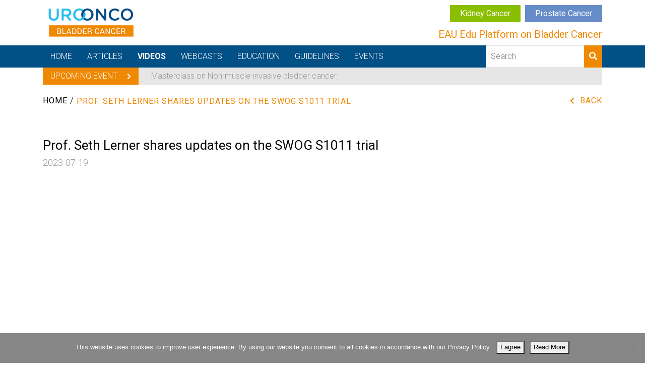

--- FILE ---
content_type: text/html; charset=UTF-8
request_url: https://bladder.uroonco.uroweb.org/video/prof-seth-lerner-shares-updates-on-the-swog-s1011-trial/
body_size: 10574
content:
<!DOCTYPE html>
<html lang="en-US">
<head>
    <meta charset="UTF-8">
    <meta name="viewport" content="width=device-width, initial-scale=1">
            <link rel="shortcut icon" type="image/png" href="https://bladder.uroonco.uroweb.org/wp-content/uploads/sites/7/favicon-32x32.png">
        <meta name='robots' content='index, follow, max-image-preview:large, max-snippet:-1, max-video-preview:-1' />

	<!-- This site is optimized with the Yoast SEO plugin v26.0 - https://yoast.com/wordpress/plugins/seo/ -->
	<title>Prof. Seth Lerner shares updates on the SWOG S1011 trial - UROONCO Bladder Cancer</title>
	<link rel="canonical" href="https://bladder.uroonco.uroweb.org/video/prof-seth-lerner-shares-updates-on-the-swog-s1011-trial/" />
	<meta property="og:locale" content="en_US" />
	<meta property="og:type" content="article" />
	<meta property="og:title" content="Prof. Seth Lerner shares updates on the SWOG S1011 trial - UROONCO Bladder Cancer" />
	<meta property="og:url" content="https://bladder.uroonco.uroweb.org/video/prof-seth-lerner-shares-updates-on-the-swog-s1011-trial/" />
	<meta property="og:site_name" content="UROONCO Bladder Cancer" />
	<meta property="article:modified_time" content="2024-04-18T09:16:07+00:00" />
	<meta property="og:image" content="https://bladder.uroonco.uroweb.org/wp-content/uploads/sites/7/BCa-logo-default-fb.png" />
	<meta property="og:image:width" content="1200" />
	<meta property="og:image:height" content="628" />
	<meta property="og:image:type" content="image/png" />
	<meta name="twitter:card" content="summary_large_image" />
	<script type="application/ld+json" class="yoast-schema-graph">{"@context":"https://schema.org","@graph":[{"@type":"WebPage","@id":"https://bladder.uroonco.uroweb.org/video/prof-seth-lerner-shares-updates-on-the-swog-s1011-trial/","url":"https://bladder.uroonco.uroweb.org/video/prof-seth-lerner-shares-updates-on-the-swog-s1011-trial/","name":"Prof. Seth Lerner shares updates on the SWOG S1011 trial - UROONCO Bladder Cancer","isPartOf":{"@id":"https://bladder.uroonco.uroweb.org/#website"},"datePublished":"2024-02-22T16:33:29+00:00","dateModified":"2024-04-18T09:16:07+00:00","breadcrumb":{"@id":"https://bladder.uroonco.uroweb.org/video/prof-seth-lerner-shares-updates-on-the-swog-s1011-trial/#breadcrumb"},"inLanguage":"en-US","potentialAction":[{"@type":"ReadAction","target":["https://bladder.uroonco.uroweb.org/video/prof-seth-lerner-shares-updates-on-the-swog-s1011-trial/"]}]},{"@type":"BreadcrumbList","@id":"https://bladder.uroonco.uroweb.org/video/prof-seth-lerner-shares-updates-on-the-swog-s1011-trial/#breadcrumb","itemListElement":[{"@type":"ListItem","position":1,"name":"Home","item":"https://bladder.uroonco.uroweb.org/"},{"@type":"ListItem","position":2,"name":"Prof. Seth Lerner shares updates on the SWOG S1011 trial"}]},{"@type":"WebSite","@id":"https://bladder.uroonco.uroweb.org/#website","url":"https://bladder.uroonco.uroweb.org/","name":"UROONCO Bladder Cancer","description":"EAU Edu Platform highlights the best curated content in bladder cancer","potentialAction":[{"@type":"SearchAction","target":{"@type":"EntryPoint","urlTemplate":"https://bladder.uroonco.uroweb.org/?s={search_term_string}"},"query-input":{"@type":"PropertyValueSpecification","valueRequired":true,"valueName":"search_term_string"}}],"inLanguage":"en-US"}]}</script>
	<!-- / Yoast SEO plugin. -->


<style id='wp-img-auto-sizes-contain-inline-css' type='text/css'>
img:is([sizes=auto i],[sizes^="auto," i]){contain-intrinsic-size:3000px 1500px}
/*# sourceURL=wp-img-auto-sizes-contain-inline-css */
</style>
<link rel='stylesheet' id='main-uo-style-css' href='https://bladder.uroonco.uroweb.org/wp-content/themes/codio/css/bladder-styles.css?ver=6.9' type='text/css' media='all' />
<style id='wp-block-library-inline-css' type='text/css'>
:root{--wp-block-synced-color:#7a00df;--wp-block-synced-color--rgb:122,0,223;--wp-bound-block-color:var(--wp-block-synced-color);--wp-editor-canvas-background:#ddd;--wp-admin-theme-color:#007cba;--wp-admin-theme-color--rgb:0,124,186;--wp-admin-theme-color-darker-10:#006ba1;--wp-admin-theme-color-darker-10--rgb:0,107,160.5;--wp-admin-theme-color-darker-20:#005a87;--wp-admin-theme-color-darker-20--rgb:0,90,135;--wp-admin-border-width-focus:2px}@media (min-resolution:192dpi){:root{--wp-admin-border-width-focus:1.5px}}.wp-element-button{cursor:pointer}:root .has-very-light-gray-background-color{background-color:#eee}:root .has-very-dark-gray-background-color{background-color:#313131}:root .has-very-light-gray-color{color:#eee}:root .has-very-dark-gray-color{color:#313131}:root .has-vivid-green-cyan-to-vivid-cyan-blue-gradient-background{background:linear-gradient(135deg,#00d084,#0693e3)}:root .has-purple-crush-gradient-background{background:linear-gradient(135deg,#34e2e4,#4721fb 50%,#ab1dfe)}:root .has-hazy-dawn-gradient-background{background:linear-gradient(135deg,#faaca8,#dad0ec)}:root .has-subdued-olive-gradient-background{background:linear-gradient(135deg,#fafae1,#67a671)}:root .has-atomic-cream-gradient-background{background:linear-gradient(135deg,#fdd79a,#004a59)}:root .has-nightshade-gradient-background{background:linear-gradient(135deg,#330968,#31cdcf)}:root .has-midnight-gradient-background{background:linear-gradient(135deg,#020381,#2874fc)}:root{--wp--preset--font-size--normal:16px;--wp--preset--font-size--huge:42px}.has-regular-font-size{font-size:1em}.has-larger-font-size{font-size:2.625em}.has-normal-font-size{font-size:var(--wp--preset--font-size--normal)}.has-huge-font-size{font-size:var(--wp--preset--font-size--huge)}.has-text-align-center{text-align:center}.has-text-align-left{text-align:left}.has-text-align-right{text-align:right}.has-fit-text{white-space:nowrap!important}#end-resizable-editor-section{display:none}.aligncenter{clear:both}.items-justified-left{justify-content:flex-start}.items-justified-center{justify-content:center}.items-justified-right{justify-content:flex-end}.items-justified-space-between{justify-content:space-between}.screen-reader-text{border:0;clip-path:inset(50%);height:1px;margin:-1px;overflow:hidden;padding:0;position:absolute;width:1px;word-wrap:normal!important}.screen-reader-text:focus{background-color:#ddd;clip-path:none;color:#444;display:block;font-size:1em;height:auto;left:5px;line-height:normal;padding:15px 23px 14px;text-decoration:none;top:5px;width:auto;z-index:100000}html :where(.has-border-color){border-style:solid}html :where([style*=border-top-color]){border-top-style:solid}html :where([style*=border-right-color]){border-right-style:solid}html :where([style*=border-bottom-color]){border-bottom-style:solid}html :where([style*=border-left-color]){border-left-style:solid}html :where([style*=border-width]){border-style:solid}html :where([style*=border-top-width]){border-top-style:solid}html :where([style*=border-right-width]){border-right-style:solid}html :where([style*=border-bottom-width]){border-bottom-style:solid}html :where([style*=border-left-width]){border-left-style:solid}html :where(img[class*=wp-image-]){height:auto;max-width:100%}:where(figure){margin:0 0 1em}html :where(.is-position-sticky){--wp-admin--admin-bar--position-offset:var(--wp-admin--admin-bar--height,0px)}@media screen and (max-width:600px){html :where(.is-position-sticky){--wp-admin--admin-bar--position-offset:0px}}

/*# sourceURL=wp-block-library-inline-css */
</style><style id='global-styles-inline-css' type='text/css'>
:root{--wp--preset--aspect-ratio--square: 1;--wp--preset--aspect-ratio--4-3: 4/3;--wp--preset--aspect-ratio--3-4: 3/4;--wp--preset--aspect-ratio--3-2: 3/2;--wp--preset--aspect-ratio--2-3: 2/3;--wp--preset--aspect-ratio--16-9: 16/9;--wp--preset--aspect-ratio--9-16: 9/16;--wp--preset--color--black: #000000;--wp--preset--color--cyan-bluish-gray: #abb8c3;--wp--preset--color--white: #ffffff;--wp--preset--color--pale-pink: #f78da7;--wp--preset--color--vivid-red: #cf2e2e;--wp--preset--color--luminous-vivid-orange: #ff6900;--wp--preset--color--luminous-vivid-amber: #fcb900;--wp--preset--color--light-green-cyan: #7bdcb5;--wp--preset--color--vivid-green-cyan: #00d084;--wp--preset--color--pale-cyan-blue: #8ed1fc;--wp--preset--color--vivid-cyan-blue: #0693e3;--wp--preset--color--vivid-purple: #9b51e0;--wp--preset--gradient--vivid-cyan-blue-to-vivid-purple: linear-gradient(135deg,rgb(6,147,227) 0%,rgb(155,81,224) 100%);--wp--preset--gradient--light-green-cyan-to-vivid-green-cyan: linear-gradient(135deg,rgb(122,220,180) 0%,rgb(0,208,130) 100%);--wp--preset--gradient--luminous-vivid-amber-to-luminous-vivid-orange: linear-gradient(135deg,rgb(252,185,0) 0%,rgb(255,105,0) 100%);--wp--preset--gradient--luminous-vivid-orange-to-vivid-red: linear-gradient(135deg,rgb(255,105,0) 0%,rgb(207,46,46) 100%);--wp--preset--gradient--very-light-gray-to-cyan-bluish-gray: linear-gradient(135deg,rgb(238,238,238) 0%,rgb(169,184,195) 100%);--wp--preset--gradient--cool-to-warm-spectrum: linear-gradient(135deg,rgb(74,234,220) 0%,rgb(151,120,209) 20%,rgb(207,42,186) 40%,rgb(238,44,130) 60%,rgb(251,105,98) 80%,rgb(254,248,76) 100%);--wp--preset--gradient--blush-light-purple: linear-gradient(135deg,rgb(255,206,236) 0%,rgb(152,150,240) 100%);--wp--preset--gradient--blush-bordeaux: linear-gradient(135deg,rgb(254,205,165) 0%,rgb(254,45,45) 50%,rgb(107,0,62) 100%);--wp--preset--gradient--luminous-dusk: linear-gradient(135deg,rgb(255,203,112) 0%,rgb(199,81,192) 50%,rgb(65,88,208) 100%);--wp--preset--gradient--pale-ocean: linear-gradient(135deg,rgb(255,245,203) 0%,rgb(182,227,212) 50%,rgb(51,167,181) 100%);--wp--preset--gradient--electric-grass: linear-gradient(135deg,rgb(202,248,128) 0%,rgb(113,206,126) 100%);--wp--preset--gradient--midnight: linear-gradient(135deg,rgb(2,3,129) 0%,rgb(40,116,252) 100%);--wp--preset--font-size--small: 13px;--wp--preset--font-size--medium: 20px;--wp--preset--font-size--large: 36px;--wp--preset--font-size--x-large: 42px;--wp--preset--spacing--20: 0.44rem;--wp--preset--spacing--30: 0.67rem;--wp--preset--spacing--40: 1rem;--wp--preset--spacing--50: 1.5rem;--wp--preset--spacing--60: 2.25rem;--wp--preset--spacing--70: 3.38rem;--wp--preset--spacing--80: 5.06rem;--wp--preset--shadow--natural: 6px 6px 9px rgba(0, 0, 0, 0.2);--wp--preset--shadow--deep: 12px 12px 50px rgba(0, 0, 0, 0.4);--wp--preset--shadow--sharp: 6px 6px 0px rgba(0, 0, 0, 0.2);--wp--preset--shadow--outlined: 6px 6px 0px -3px rgb(255, 255, 255), 6px 6px rgb(0, 0, 0);--wp--preset--shadow--crisp: 6px 6px 0px rgb(0, 0, 0);}:where(.is-layout-flex){gap: 0.5em;}:where(.is-layout-grid){gap: 0.5em;}body .is-layout-flex{display: flex;}.is-layout-flex{flex-wrap: wrap;align-items: center;}.is-layout-flex > :is(*, div){margin: 0;}body .is-layout-grid{display: grid;}.is-layout-grid > :is(*, div){margin: 0;}:where(.wp-block-columns.is-layout-flex){gap: 2em;}:where(.wp-block-columns.is-layout-grid){gap: 2em;}:where(.wp-block-post-template.is-layout-flex){gap: 1.25em;}:where(.wp-block-post-template.is-layout-grid){gap: 1.25em;}.has-black-color{color: var(--wp--preset--color--black) !important;}.has-cyan-bluish-gray-color{color: var(--wp--preset--color--cyan-bluish-gray) !important;}.has-white-color{color: var(--wp--preset--color--white) !important;}.has-pale-pink-color{color: var(--wp--preset--color--pale-pink) !important;}.has-vivid-red-color{color: var(--wp--preset--color--vivid-red) !important;}.has-luminous-vivid-orange-color{color: var(--wp--preset--color--luminous-vivid-orange) !important;}.has-luminous-vivid-amber-color{color: var(--wp--preset--color--luminous-vivid-amber) !important;}.has-light-green-cyan-color{color: var(--wp--preset--color--light-green-cyan) !important;}.has-vivid-green-cyan-color{color: var(--wp--preset--color--vivid-green-cyan) !important;}.has-pale-cyan-blue-color{color: var(--wp--preset--color--pale-cyan-blue) !important;}.has-vivid-cyan-blue-color{color: var(--wp--preset--color--vivid-cyan-blue) !important;}.has-vivid-purple-color{color: var(--wp--preset--color--vivid-purple) !important;}.has-black-background-color{background-color: var(--wp--preset--color--black) !important;}.has-cyan-bluish-gray-background-color{background-color: var(--wp--preset--color--cyan-bluish-gray) !important;}.has-white-background-color{background-color: var(--wp--preset--color--white) !important;}.has-pale-pink-background-color{background-color: var(--wp--preset--color--pale-pink) !important;}.has-vivid-red-background-color{background-color: var(--wp--preset--color--vivid-red) !important;}.has-luminous-vivid-orange-background-color{background-color: var(--wp--preset--color--luminous-vivid-orange) !important;}.has-luminous-vivid-amber-background-color{background-color: var(--wp--preset--color--luminous-vivid-amber) !important;}.has-light-green-cyan-background-color{background-color: var(--wp--preset--color--light-green-cyan) !important;}.has-vivid-green-cyan-background-color{background-color: var(--wp--preset--color--vivid-green-cyan) !important;}.has-pale-cyan-blue-background-color{background-color: var(--wp--preset--color--pale-cyan-blue) !important;}.has-vivid-cyan-blue-background-color{background-color: var(--wp--preset--color--vivid-cyan-blue) !important;}.has-vivid-purple-background-color{background-color: var(--wp--preset--color--vivid-purple) !important;}.has-black-border-color{border-color: var(--wp--preset--color--black) !important;}.has-cyan-bluish-gray-border-color{border-color: var(--wp--preset--color--cyan-bluish-gray) !important;}.has-white-border-color{border-color: var(--wp--preset--color--white) !important;}.has-pale-pink-border-color{border-color: var(--wp--preset--color--pale-pink) !important;}.has-vivid-red-border-color{border-color: var(--wp--preset--color--vivid-red) !important;}.has-luminous-vivid-orange-border-color{border-color: var(--wp--preset--color--luminous-vivid-orange) !important;}.has-luminous-vivid-amber-border-color{border-color: var(--wp--preset--color--luminous-vivid-amber) !important;}.has-light-green-cyan-border-color{border-color: var(--wp--preset--color--light-green-cyan) !important;}.has-vivid-green-cyan-border-color{border-color: var(--wp--preset--color--vivid-green-cyan) !important;}.has-pale-cyan-blue-border-color{border-color: var(--wp--preset--color--pale-cyan-blue) !important;}.has-vivid-cyan-blue-border-color{border-color: var(--wp--preset--color--vivid-cyan-blue) !important;}.has-vivid-purple-border-color{border-color: var(--wp--preset--color--vivid-purple) !important;}.has-vivid-cyan-blue-to-vivid-purple-gradient-background{background: var(--wp--preset--gradient--vivid-cyan-blue-to-vivid-purple) !important;}.has-light-green-cyan-to-vivid-green-cyan-gradient-background{background: var(--wp--preset--gradient--light-green-cyan-to-vivid-green-cyan) !important;}.has-luminous-vivid-amber-to-luminous-vivid-orange-gradient-background{background: var(--wp--preset--gradient--luminous-vivid-amber-to-luminous-vivid-orange) !important;}.has-luminous-vivid-orange-to-vivid-red-gradient-background{background: var(--wp--preset--gradient--luminous-vivid-orange-to-vivid-red) !important;}.has-very-light-gray-to-cyan-bluish-gray-gradient-background{background: var(--wp--preset--gradient--very-light-gray-to-cyan-bluish-gray) !important;}.has-cool-to-warm-spectrum-gradient-background{background: var(--wp--preset--gradient--cool-to-warm-spectrum) !important;}.has-blush-light-purple-gradient-background{background: var(--wp--preset--gradient--blush-light-purple) !important;}.has-blush-bordeaux-gradient-background{background: var(--wp--preset--gradient--blush-bordeaux) !important;}.has-luminous-dusk-gradient-background{background: var(--wp--preset--gradient--luminous-dusk) !important;}.has-pale-ocean-gradient-background{background: var(--wp--preset--gradient--pale-ocean) !important;}.has-electric-grass-gradient-background{background: var(--wp--preset--gradient--electric-grass) !important;}.has-midnight-gradient-background{background: var(--wp--preset--gradient--midnight) !important;}.has-small-font-size{font-size: var(--wp--preset--font-size--small) !important;}.has-medium-font-size{font-size: var(--wp--preset--font-size--medium) !important;}.has-large-font-size{font-size: var(--wp--preset--font-size--large) !important;}.has-x-large-font-size{font-size: var(--wp--preset--font-size--x-large) !important;}
/*# sourceURL=global-styles-inline-css */
</style>

<style id='classic-theme-styles-inline-css' type='text/css'>
/*! This file is auto-generated */
.wp-block-button__link{color:#fff;background-color:#32373c;border-radius:9999px;box-shadow:none;text-decoration:none;padding:calc(.667em + 2px) calc(1.333em + 2px);font-size:1.125em}.wp-block-file__button{background:#32373c;color:#fff;text-decoration:none}
/*# sourceURL=/wp-includes/css/classic-themes.min.css */
</style>
<link rel='stylesheet' id='contact-form-7-css' href='https://bladder.uroonco.uroweb.org/wp-content/plugins/contact-form-7/includes/css/styles.css?ver=6.1.1' type='text/css' media='all' />
<link rel='stylesheet' id='cookie-notice-front-css' href='https://bladder.uroonco.uroweb.org/wp-content/plugins/cookie-notice/css/front.min.css?ver=2.5.7' type='text/css' media='all' />
<link rel='stylesheet' id='eauoxygen-styles-css' href='https://bladder.uroonco.uroweb.org/wp-content/plugins/eau-oxygen-api/assets/css/styles.css?ver=6.9' type='text/css' media='all' />
<script type="text/javascript" src="https://bladder.uroonco.uroweb.org/wp-content/themes/codio/js/vendors/jquery.min.js?ver=6.9" id="jquery-script-js"></script>
<script type="text/javascript" src="https://bladder.uroonco.uroweb.org/wp-content/themes/codio/js/vendors/popper.min.js?ver=6.9" id="popper-script-js"></script>
<script type="text/javascript" src="https://bladder.uroonco.uroweb.org/wp-content/themes/codio/js/vendors/bootstrap.min.js?ver=6.9" id="bootstrap-script-js"></script>
<script type="text/javascript" id="cookie-notice-front-js-before">
/* <![CDATA[ */
var cnArgs = {"ajaxUrl":"https:\/\/bladder.uroonco.uroweb.org\/wp-admin\/admin-ajax.php","nonce":"5d31e5869f","hideEffect":"fade","position":"bottom","onScroll":false,"onScrollOffset":100,"onClick":false,"cookieName":"cookie_notice_accepted","cookieTime":2592000,"cookieTimeRejected":2592000,"globalCookie":false,"redirection":false,"cache":false,"revokeCookies":false,"revokeCookiesOpt":"automatic"};

//# sourceURL=cookie-notice-front-js-before
/* ]]> */
</script>
<script type="text/javascript" src="https://bladder.uroonco.uroweb.org/wp-content/plugins/cookie-notice/js/front.min.js?ver=2.5.7" id="cookie-notice-front-js"></script>
<script type="text/javascript" src="https://bladder.uroonco.uroweb.org/wp-includes/js/jquery/jquery.min.js?ver=3.7.1" id="jquery-core-js"></script>
<script type="text/javascript" src="https://bladder.uroonco.uroweb.org/wp-includes/js/jquery/jquery-migrate.min.js?ver=3.4.1" id="jquery-migrate-js"></script>
<link rel="https://api.w.org/" href="https://bladder.uroonco.uroweb.org/wp-json/" /><link rel='shortlink' href='https://bladder.uroonco.uroweb.org/?p=6847' />
<meta name="generator" content="Powered by WPBakery Page Builder - drag and drop page builder for WordPress."/>
<noscript><style> .wpb_animate_when_almost_visible { opacity: 1; }</style></noscript>	
</head>

<body class="wp-singular video-template-default single single-video postid-6847 wp-theme-codio cookies-not-set wpb-js-composer js-comp-ver-6.13.0 vc_responsive">

<script>
    jQuery(function() {
        jQuery('.mobile-search-button').on('click', function() {
            jQuery('.mobile-search-holder').addClass('active');
        });

        jQuery('.mobile-search-holder .close-mobile-search').on('click', function() {
            jQuery('.mobile-search-holder').removeClass('active');
        });
    });
</script>

<div class="mobile-search-holder">
    <div class="close-mobile-search">
        <i class="far fa-times-circle"></i>
    </div>

    <form action="https://bladder.uroonco.uroweb.org" class="search-form">
        <input type="text" name="s" placeholder="Search">
        <button type="submit">
            <i class="fas fa-search"></i>
        </button>
    </form>
</div>

<header class="header" id="header">
    
    <div class="container">
        <div class="row">
            <div class="col-9 col-lg-3">
                <a href="https://bladder.uroonco.uroweb.org" class="logo-holder">
                    <img src="https://bladder.uroonco.uroweb.org/wp-content/uploads/sites/7/UROONCO-bladder-logo-web.png" alt="UROONCO Bladder Cancer">
                </a>
            </div>

            <div class="col-3 col-lg-9 header-slogan-holder">
                                    <div class="uroonco-links-holder">
                        <ul>
                            
                                                            <li style="background-color: #89bf00;">
                                    <a href="https://kidney.uroonco.uroweb.org"
                                        target="_blank">
                                        Kidney Cancer                                    </a>
                                </li>
                            
                                                            <li style="background-color: #678dc9;">
                                    <a href="https://prostate.uroonco.uroweb.org"
                                        target="_blank">
                                        Prostate Cancer                                    </a>
                                </li>
                                                    </ul>
                    </div>
                
                <h2 class="header-slogan">EAU Edu Platform on Bladder Cancer</h2>

                <button class="mobile-search-button">
                    <i class="fas fa-search"></i>
                </button>

                <div class="mobile-search-holder">
                    <form action="https://bladder.uroonco.uroweb.org" class="search-form">
                        <input type="text" name="s" placeholder="Search">
                        <button type="submit">
                            <i class="fas fa-search"></i>
                        </button>
                    </form>
                </div>

                                    <a href="#" class="mobile-menu-toggle">
                        <i class="fas fa-bars"></i>
                        <i class="fas fa-times"></i>
                    </a>
                            </div>
        </div>
    </div>

            <nav id="desktop-nav" class="nav-holder">
            <div class="container">
                <ul id="menu-main-menu" class="main-menu"><li id="menu-item-41" class="menu-item menu-item-type-post_type menu-item-object-page menu-item-home menu-item-41 codio-nav-item-5"><a href="https://bladder.uroonco.uroweb.org/">Home</a></li>
<li id="menu-item-39" class="menu-item menu-item-type-post_type menu-item-object-page menu-item-has-children menu-item-39 codio-nav-item-37"><a href="https://bladder.uroonco.uroweb.org/articles/">Articles</a>
<ul class="sub-menu">
	<li id="menu-item-4099" class="menu-item menu-item-type-custom menu-item-object-custom menu-item-4099 codio-nav-item-4099"><a href="/articles/?categories%5B%5D=6076">Article of the Month</a></li>
	<li id="menu-item-2442" class="menu-item menu-item-type-post_type menu-item-object-page menu-item-2442 codio-nav-item-2199"><a href="https://bladder.uroonco.uroweb.org/reports/">Editorial</a></li>
</ul>
</li>
<li id="menu-item-212" class="menu-item menu-item-type-post_type menu-item-object-page menu-item-212 codio-nav-item-122"><a href="https://bladder.uroonco.uroweb.org/videos/">Videos</a></li>
<li id="menu-item-2239" class="menu-item menu-item-type-post_type menu-item-object-page menu-item-2239 codio-nav-item-203"><a href="https://bladder.uroonco.uroweb.org/webcasts/">Webcasts</a></li>
<li id="menu-item-1799" class="menu-item menu-item-type-custom menu-item-object-custom menu-item-has-children menu-item-1799 codio-nav-item-1799"><a href="#">Education</a>
<ul class="sub-menu">
	<li id="menu-item-8664" class="menu-item menu-item-type-post_type menu-item-object-page menu-item-8664 codio-nav-item-8650"><a href="https://bladder.uroonco.uroweb.org/curriculum-nmibc/">Curriculum NMIBC</a></li>
	<li id="menu-item-1807" class="menu-item menu-item-type-post_type menu-item-object-page menu-item-1807 codio-nav-item-1801"><a href="https://bladder.uroonco.uroweb.org/e-courses/">E-courses</a></li>
	<li id="menu-item-4146" class="menu-item menu-item-type-post_type menu-item-object-page menu-item-4146 codio-nav-item-4144"><a href="https://bladder.uroonco.uroweb.org/webinars/">Webinars</a></li>
	<li id="menu-item-3492" class="menu-item menu-item-type-custom menu-item-object-custom menu-item-3492 codio-nav-item-3492"><a href="https://bladder.uroonco.uroweb.org/videos/?categories%5B%5D=6072">ESOU Online</a></li>
	<li id="menu-item-3412" class="menu-item menu-item-type-post_type menu-item-object-page menu-item-3412 codio-nav-item-3404"><a href="https://bladder.uroonco.uroweb.org/clinical-problems/">Clinical problems</a></li>
</ul>
</li>
<li id="menu-item-8782" class="menu-item menu-item-type-post_type menu-item-object-page menu-item-8782 codio-nav-item-8773"><a href="https://bladder.uroonco.uroweb.org/eau-guidelines/">Guidelines</a></li>
<li id="menu-item-209" class="menu-item menu-item-type-post_type menu-item-object-page menu-item-209 codio-nav-item-207"><a href="https://bladder.uroonco.uroweb.org/events/">Events</a></li>
</ul>
                <form action="https://bladder.uroonco.uroweb.org" class="search-form">
                    <input type="text" name="s" placeholder="Search">
                    <button type="submit">
                        <i class="fas fa-search"></i>
                    </button>
                </form>
                <div class="clearfix"></div>
            </div>
        </nav>

        <nav id="mobile-menu">
            <a href="https://bladder.uroonco.uroweb.org" class="mobile-logo">
                <img src="https://bladder.uroonco.uroweb.org/wp-content/uploads/sites/7/UROONCO-bladder-logo-web.png" alt="UROONCO Bladder Cancer">
            </a>
            <div class="drilldown">
                <div class="drilldown-container">
                    <ul class="menu drilldown-root" data-drilldown><li class="menu-item menu-item-type-post_type menu-item-object-page menu-item-home menu-item-41 codio-nav-item-5"><a href="https://bladder.uroonco.uroweb.org/">Home</a></li>
<li class="menu-item menu-item-type-post_type menu-item-object-page menu-item-has-children menu-item-39 codio-nav-item-37"><a href="https://bladder.uroonco.uroweb.org/articles/">Articles</a>
<ul class="vertical menu nested"><li class="drilldown-back"><a><i class="fas fa-chevron-left"></i> Terug</a></li>
	<li class="menu-item menu-item-type-custom menu-item-object-custom menu-item-4099 codio-nav-item-4099"><a href="/articles/?categories%5B%5D=6076">Article of the Month</a></li>
	<li class="menu-item menu-item-type-post_type menu-item-object-page menu-item-2442 codio-nav-item-2199"><a href="https://bladder.uroonco.uroweb.org/reports/">Editorial</a></li>
</ul>
</li>
<li class="menu-item menu-item-type-post_type menu-item-object-page menu-item-212 codio-nav-item-122"><a href="https://bladder.uroonco.uroweb.org/videos/">Videos</a></li>
<li class="menu-item menu-item-type-post_type menu-item-object-page menu-item-2239 codio-nav-item-203"><a href="https://bladder.uroonco.uroweb.org/webcasts/">Webcasts</a></li>
<li class="menu-item menu-item-type-custom menu-item-object-custom menu-item-has-children menu-item-1799 codio-nav-item-1799"><a href="#">Education</a>
<ul class="vertical menu nested"><li class="drilldown-back"><a><i class="fas fa-chevron-left"></i> Terug</a></li>
	<li class="menu-item menu-item-type-post_type menu-item-object-page menu-item-8664 codio-nav-item-8650"><a href="https://bladder.uroonco.uroweb.org/curriculum-nmibc/">Curriculum NMIBC</a></li>
	<li class="menu-item menu-item-type-post_type menu-item-object-page menu-item-1807 codio-nav-item-1801"><a href="https://bladder.uroonco.uroweb.org/e-courses/">E-courses</a></li>
	<li class="menu-item menu-item-type-post_type menu-item-object-page menu-item-4146 codio-nav-item-4144"><a href="https://bladder.uroonco.uroweb.org/webinars/">Webinars</a></li>
	<li class="menu-item menu-item-type-custom menu-item-object-custom menu-item-3492 codio-nav-item-3492"><a href="https://bladder.uroonco.uroweb.org/videos/?categories%5B%5D=6072">ESOU Online</a></li>
	<li class="menu-item menu-item-type-post_type menu-item-object-page menu-item-3412 codio-nav-item-3404"><a href="https://bladder.uroonco.uroweb.org/clinical-problems/">Clinical problems</a></li>
</ul>
</li>
<li class="menu-item menu-item-type-post_type menu-item-object-page menu-item-8782 codio-nav-item-8773"><a href="https://bladder.uroonco.uroweb.org/eau-guidelines/">Guidelines</a></li>
<li class="menu-item menu-item-type-post_type menu-item-object-page menu-item-209 codio-nav-item-207"><a href="https://bladder.uroonco.uroweb.org/events/">Events</a></li>
</ul>                </div>
            </div>

            <form action="https://bladder.uroonco.uroweb.org" class="search-form">
                <input type="text" name="s" placeholder="Search">
                <button type="submit">
                    <i class="fas fa-search"></i>
                </button>
            </form>
        </nav>

        <div class="mobile-menu-bg"></div>
    
    </header>

    <div class="container">
        <div class="latest-news-holder">
            <div class="latest-news-title">
                Upcoming event                <i class="fas fa-chevron-right"></i>
            </div>

            <div class="latest-news-content">
                                <a href="https://bladder.uroonco.uroweb.org/events/masterclass-on-non-muscle-invasive-bladder-cancer/">Masterclass on Non-muscle-invasive bladder cancer</a>
            </div>
        </div>
    </div>

<div class="breadcrumbs-holder">
    <div class="container">
        <div class="row">
            <div class="col-sm-10">
                <p id="breadcrumbs"><span><span><a href="https://bladder.uroonco.uroweb.org/">Home</a></span> / <span class="breadcrumb_last" aria-current="page">Prof. Seth Lerner shares updates on the SWOG S1011 trial</span></span></p>            </div>

            <div class="col-sm-2">
                                    <a class="go-back float-right" href="https://bladder.uroonco.uroweb.org">Back</a>
                            </div>
        </div>
    </div>
</div>


<div class="container pt-5 pb-5">
    <div class="row">
        <div class="col-12">
            <h1>Prof. Seth Lerner shares updates on the SWOG S1011 trial</h1>
            <div class="date-holder">2023-07-19</div>

                            <div class="embed-responsive embed-responsive-16by9">
                    <iframe class="embed-responsive-item" src="https://www.youtube.com/embed/R6VocXwmpw0" frameborder="0" allow="accelerometer; autoplay; encrypted-media; gyroscope; picture-in-picture" allowfullscreen></iframe>
                </div>
            
            <div class="content">
                <p><body><br />
	<a name="_dx_frag_StartFragment"></a>Our associate editor Dr. Laura Mertens (NL) talks to Prof. Seth Lerner (US) about the SWOG S1011 trial results he presented at UROonco23 in Gothenburg. This phase III surgical trial evaluates the benefit of a &lsquo;standard&#8217; versus &lsquo;extended&#8217; lymphadenectomy performed at the time of radical cystectomy for muscle invasive urothelial cancer.</span><a name="_dx_frag_EndFragment"></a></p>
<p></body></p>
            </div>

            <div class="external-link mb-5">
                <a href="" target="_blank"></a>
            </div>

            
                <div class="follow-us-widget">
        <h3>Share:</h3>
        <ul class="social-profiles">
            
            
                            <li class="social-media-profile">
                    <a href="https://twitter.com/home?status=https://bladder.uroonco.uroweb.org/video/prof-seth-lerner-shares-updates-on-the-swog-s1011-trial/" target="_blank">
                        <i class="fab fa-twitter"></i>
                    </a>
                </li>
                    </ul>
    </div>

            <div class="post-navigation">
                
                <div class="overlay-post-holder">
                                            <a href="https://bladder.uroonco.uroweb.org/video/fgfr-screening-the-pathologist-perspective/" class="prev-post-link float-left">
                            Previous                        </a>
                    
                                            <a href="https://bladder.uroonco.uroweb.org/video/inverse-probability-treatment-weighting-comparison-of-rc-to-trimodality-therapy-for-ct2-ct4-mibc/" class="next-post-link float-right">
                            Next                        </a>
                                    </div>
                <div class="clearfix"></div>
            </div>
        </div>
    </div>
</div>







<footer class="footer">
    <div class="container">
        <div class="row first-row">
            <div class="col-md-4">
                <img src="https://bladder.uroonco.uroweb.org/wp-content/uploads/sites/7/UROONCO-bladder-logo-web.png" alt="UROONCO Bladder Cancer">
            </div>

            <div class="col-md-7 offset-md-1">
                <h3 class="footer-slogan">
                    EAU Edu Platform on Bladder Cancer                </h3>
            </div>
        </div>

        <div class="row second-row">
            <div class="col-md-4">
                <p><p>&nbsp;</p>
<p>EAU Educational Platform highlights the best curated content in bladder cancer varying from scientific publications, to practical tools and educational materials.</p>
<p>&nbsp;</p>
</p>
                <div class="row">
                                            <div class="col">
                                                            <a href="http://uroweb.org/" target="_blank">
                            
                                    <img src="https://bladder.uroonco.uroweb.org/wp-content/uploads/sites/7/EAU_logo_compact_blauw.png" alt="UROONCO Bladder Cancer">

                                                            </a>
                                                    </div>
                                            <div class="col">
                                                            <a href="http://uroweb.org/education/about-esu/" target="_blank">
                            
                                    <img src="https://bladder.uroonco.uroweb.org/wp-content/uploads/sites/7/ESU-logo.png" alt="UROONCO Bladder Cancer">

                                                            </a>
                                                    </div>
                                            <div class="col">
                                                            <a href="https://www.europeanurology.com/" target="_blank">
                            
                                    <img src="https://bladder.uroonco.uroweb.org/wp-content/uploads/sites/7/logo_european_urology-1-250x93.png" alt="UROONCO Bladder Cancer">

                                                            </a>
                                                    </div>
                                    </div>
            </div>

            <div class="col-md-7 offset-md-1">
                <div class="row">
                    <div class="col-md-4">
                        <h3 class="footer-menu-title">About Edu Platform</h3>

                        <div class="menu-footer-first-container"><ul id="menu-footer-first" class="menu"><li id="menu-item-2004" class="menu-item menu-item-type-post_type menu-item-object-page menu-item-2004"><a href="https://bladder.uroonco.uroweb.org/editorial-board/">Editorial Board</a></li>
<li id="menu-item-2009" class="menu-item menu-item-type-post_type menu-item-object-page menu-item-2009"><a href="https://bladder.uroonco.uroweb.org/eau-privacy-policy/">EAU Privacy Policy</a></li>
<li id="menu-item-2008" class="menu-item menu-item-type-post_type menu-item-object-page menu-item-2008"><a href="https://bladder.uroonco.uroweb.org/disclaimer/">Disclaimer</a></li>
</ul></div>                    </div>

                    <div class="col-md-4">
                        <h3 class="footer-menu-title">Related websites</h3>

                        <div class="menu-footer-second-container"><ul id="menu-footer-second" class="menu"><li id="menu-item-2951" class="menu-item menu-item-type-custom menu-item-object-custom menu-item-2951"><a target="_blank" href="https://uroonco.uroweb.org/">UROONCO</a></li>
<li id="menu-item-2952" class="menu-item menu-item-type-custom menu-item-object-custom menu-item-2952"><a target="_blank" href="https://prostate.uroonco.uroweb.org/">UROONCO Prostate Cancer</a></li>
<li id="menu-item-2953" class="menu-item menu-item-type-custom menu-item-object-custom menu-item-2953"><a target="_blank" href="https://kidney.uroonco.uroweb.org/">UROONCO Kidney Cancer</a></li>
<li id="menu-item-1301" class="menu-item menu-item-type-custom menu-item-object-custom menu-item-1301"><a target="_blank" href="http://patients.uroweb.org">Patients Information</a></li>
<li id="menu-item-1302" class="menu-item menu-item-type-custom menu-item-object-custom menu-item-1302"><a target="_blank" href="https://nurses.uroweb.org/">Nurses (EAUN)</a></li>
</ul></div>                    </div>

                    <div class="col-md-4">
                        <h3 class="footer-menu-title">Contact</h3>

                        <p>EAU Central Office<br />
PO Box 30016<br />
NL-6803 AA Arnhem<br />
The Netherlands</p>
                    </div>
                </div>
            </div>
        </div>
    </div>
</footer>

<section class="copyright-footer">
    <div class="container">
        <div class="row">
            <div class="col-md-6"></div>
            <div class="col-md-6"></div>
        </div>
    </div>
</section>


<script>
    var AppConfig = {
        siteUrl: 'https://bladder.uroonco.uroweb.org',
        stylesheetDirectory: 'https://bladder.uroonco.uroweb.org/wp-content/themes/codio',
        archivePageIds: {
            'event': 207,
            'video': 122,
            'publication': 37,
            'webcast': 203,
            'slide': 205,
            'guideline': 676,
            'poster': 0,
        }
    };
</script>
<script type="speculationrules">
{"prefetch":[{"source":"document","where":{"and":[{"href_matches":"/*"},{"not":{"href_matches":["/wp-*.php","/wp-admin/*","/wp-content/uploads/sites/7/*","/wp-content/*","/wp-content/plugins/*","/wp-content/themes/codio/*","/*\\?(.+)"]}},{"not":{"selector_matches":"a[rel~=\"nofollow\"]"}},{"not":{"selector_matches":".no-prefetch, .no-prefetch a"}}]},"eagerness":"conservative"}]}
</script>
<script type="text/javascript" src="https://bladder.uroonco.uroweb.org/wp-content/themes/codio/js/vendors/slick.min.js?ver=6.9" id="slickslider-script-js"></script>
<script type="text/javascript" src="https://bladder.uroonco.uroweb.org/wp-content/themes/codio/js/vendors/clamp.min.js?ver=6.9" id="clamp-script-js"></script>
<script type="text/javascript" src="https://bladder.uroonco.uroweb.org/wp-content/themes/codio/js/vendors/drilldown.min.js?ver=6.9" id="drilldown-script-js"></script>
<script type="text/javascript" src="https://bladder.uroonco.uroweb.org/wp-content/themes/codio/js/main.js?ver=6.9" id="main-script-js"></script>
<script type="text/javascript" src="https://bladder.uroonco.uroweb.org/wp-includes/js/dist/hooks.min.js?ver=dd5603f07f9220ed27f1" id="wp-hooks-js"></script>
<script type="text/javascript" src="https://bladder.uroonco.uroweb.org/wp-includes/js/dist/i18n.min.js?ver=c26c3dc7bed366793375" id="wp-i18n-js"></script>
<script type="text/javascript" id="wp-i18n-js-after">
/* <![CDATA[ */
wp.i18n.setLocaleData( { 'text direction\u0004ltr': [ 'ltr' ] } );
//# sourceURL=wp-i18n-js-after
/* ]]> */
</script>
<script type="text/javascript" src="https://bladder.uroonco.uroweb.org/wp-content/plugins/contact-form-7/includes/swv/js/index.js?ver=6.1.1" id="swv-js"></script>
<script type="text/javascript" id="contact-form-7-js-before">
/* <![CDATA[ */
var wpcf7 = {
    "api": {
        "root": "https:\/\/bladder.uroonco.uroweb.org\/wp-json\/",
        "namespace": "contact-form-7\/v1"
    }
};
//# sourceURL=contact-form-7-js-before
/* ]]> */
</script>
<script type="text/javascript" src="https://bladder.uroonco.uroweb.org/wp-content/plugins/contact-form-7/includes/js/index.js?ver=6.1.1" id="contact-form-7-js"></script>
<script type="text/javascript" id="eauoxygen-script-js-extra">
/* <![CDATA[ */
var eauoxygen_globals = {"ajaxurl":"https://bladder.uroonco.uroweb.org/wp-admin/admin-ajax.php"};
//# sourceURL=eauoxygen-script-js-extra
/* ]]> */
</script>
<script type="text/javascript" src="https://bladder.uroonco.uroweb.org/wp-content/plugins/eau-oxygen-api/assets/js/scripts.js?ver=6.9" id="eauoxygen-script-js"></script>

		<!-- Cookie Notice plugin v2.5.7 by Hu-manity.co https://hu-manity.co/ -->
		<div id="cookie-notice" role="dialog" class="cookie-notice-hidden cookie-revoke-hidden cn-position-bottom" aria-label="Cookie Notice" style="background-color: rgba(135,135,135,1);"><div class="cookie-notice-container" style="color: #ffffff"><span id="cn-notice-text" class="cn-text-container">This website uses cookies to improve user experience. By using our website you consent to all cookies in accordance with our Privacy Policy.</span><span id="cn-notice-buttons" class="cn-buttons-container"><button id="cn-accept-cookie" data-cookie-set="accept" class="cn-set-cookie cn-button cn-button-custom button" aria-label="I agree">I agree</button><button data-link-url="https://bladder.uroonco.uroweb.org/eau-privacy-policy/" data-link-target="_blank" id="cn-more-info" class="cn-more-info cn-button cn-button-custom button" aria-label="Read More">Read More</button></span><span id="cn-close-notice" data-cookie-set="accept" class="cn-close-icon" title="No"></span></div>
			
		</div>
		<!-- / Cookie Notice plugin -->
<!-- Google Tag Manager -->
<script>(function(w,d,s,l,i){w[l]=w[l]||[];w[l].push({'gtm.start':
new Date().getTime(),event:'gtm.js'});var f=d.getElementsByTagName(s)[0],
j=d.createElement(s),dl=l!='dataLayer'?'&l='+l:'';j.async=true;j.src=
'https://www.googletagmanager.com/gtm.js?id='+i+dl;f.parentNode.insertBefore(j,f);
})(window,document,'script','dataLayer','GTM-MDM6CWJ');</script>
<!-- End Google Tag Manager -->

<!-- Google Tag Manager (noscript) -->
<noscript><iframe src="https://www.googletagmanager.com/ns.html?id=GTM-MDM6CWJ"
height="0" width="0" style="display:none;visibility:hidden"></iframe></noscript>
<!-- End Google Tag Manager (noscript) -->


<!-- Hotjar Tracking Code for https://bladder.uroonco.uroweb.org/ -->
<script>
    (function(h,o,t,j,a,r){
        h.hj=h.hj||function(){(h.hj.q=h.hj.q||[]).push(arguments)};
        h._hjSettings={hjid:1633680,hjsv:6};
        a=o.getElementsByTagName('head')[0];
        r=o.createElement('script');r.async=1;
        r.src=t+h._hjSettings.hjid+j+h._hjSettings.hjsv;
        a.appendChild(r);
    })(window,document,'https://static.hotjar.com/c/hotjar-','.js?sv=');
</script>
</body>
</html>
